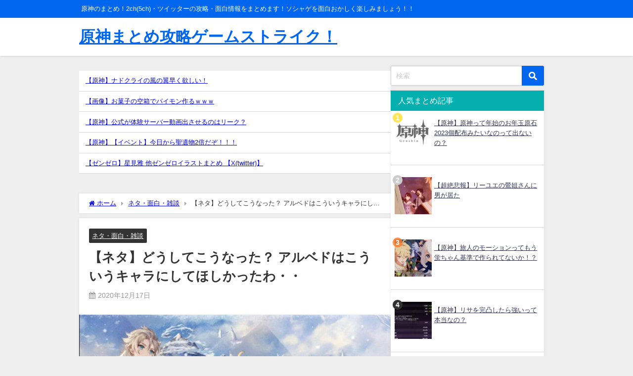

--- FILE ---
content_type: text/html; charset=UTF-8
request_url: https://genshin.gamestlike.com/54946
body_size: 13087
content:
<!DOCTYPE html><html lang="ja"><head><meta charset="utf-8"><meta http-equiv="X-UA-Compatible" content="IE=edge"><meta name="viewport" content="width=device-width, initial-scale=1" /><link media="all" href="https://genshin.gamestlike.com/wp-content/cache/autoptimize/css/autoptimize_3a0232eef561dc7d3da62c92b27e2635.css" rel="stylesheet" /><title>【ネタ】どうしてこうなった？ アルベドはこういうキャラにしてほしかったわ・・</title><meta name="description" content="386 名前 : 匿名さん 投稿日 : 2020/12/17(木) 14:10 アルベドの片腕片足は義手と義足にしてほしかったわ あと身長は小さめで錬金術師をきわめた結果、触れてはいけないこの世の真理"><meta name="thumbnail" content="https://genshin.gamestlike.com/wp-content/uploads/2020/12/20201211_141500_42135b87_000-150x150.jpg" /><!-- Diver OGP --><meta property="og:locale" content="ja_JP" /><meta property="og:title" content="【ネタ】どうしてこうなった？ アルベドはこういうキャラにしてほしかったわ・・" /><meta property="og:description" content="386 名前 : 匿名さん 投稿日 : 2020/12/17(木) 14:10 アルベドの片腕片足は義手と義足にしてほしかったわ あと身長は小さめで錬金術師をきわめた結果、触れてはいけないこの世の真理" /><meta property="og:type" content="article" /><meta property="og:url" content="https://genshin.gamestlike.com/54946" /><meta property="og:image" content="https://genshin.gamestlike.com/wp-content/uploads/2020/12/20201211_141500_42135b87_000.jpg" /><meta property="og:site_name" content="原神まとめ攻略ゲームストライク！" /><meta name="twitter:card" content="summary_large_image" /><meta name="twitter:title" content="【ネタ】どうしてこうなった？ アルベドはこういうキャラにしてほしかったわ・・" /><meta name="twitter:url" content="https://genshin.gamestlike.com/54946" /><meta name="twitter:description" content="386 名前 : 匿名さん 投稿日 : 2020/12/17(木) 14:10 アルベドの片腕片足は義手と義足にしてほしかったわ あと身長は小さめで錬金術師をきわめた結果、触れてはいけないこの世の真理" /><meta name="twitter:image" content="https://genshin.gamestlike.com/wp-content/uploads/2020/12/20201211_141500_42135b87_000.jpg" /> <!-- / Diver OGP --><link rel="canonical" href="https://genshin.gamestlike.com/54946"><link rel="shortcut icon" href=""> <!--[if IE]><link rel="shortcut icon" href=""> <![endif]--><link rel="apple-touch-icon" href="" /><meta name='robots' content='max-image-preview' /><link rel='dns-prefetch' href='//cdnjs.cloudflare.com' /><link rel='dns-prefetch' href='//s.w.org' /><link rel="alternate" type="application/rss+xml" title="原神まとめ攻略ゲームストライク！ &raquo; フィード" href="https://genshin.gamestlike.com/feed" /><link rel="alternate" type="application/rss+xml" title="原神まとめ攻略ゲームストライク！ &raquo; コメントフィード" href="https://genshin.gamestlike.com/comments/feed" /><link rel="alternate" type="application/rss+xml" title="原神まとめ攻略ゲームストライク！ &raquo; 【ネタ】どうしてこうなった？ アルベドはこういうキャラにしてほしかったわ・・ のコメントのフィード" href="https://genshin.gamestlike.com/54946/feed" /> <script src='https://genshin.gamestlike.com/wp-includes/js/jquery/jquery.min.js?ver=3.5.1&#038;theme=6.0.70' id='jquery-core-js'></script> <script type='text/javascript' id='cld-frontend-js-extra'>/* <![CDATA[ */
var cld_js_object = {"admin_ajax_url":"https:\/\/genshin.gamestlike.com\/wp-admin\/admin-ajax.php","admin_ajax_nonce":"fadfd7f907"};
/* ]]> */</script> <script type='application/json' id='wpp-json'>{"sampling_active":1,"sampling_rate":50,"ajax_url":"https:\/\/genshin.gamestlike.com\/wp-json\/wordpress-popular-posts\/v1\/popular-posts","ID":54946,"token":"c6cbab71f1","lang":0,"debug":0}</script> <link rel="https://api.w.org/" href="https://genshin.gamestlike.com/wp-json/" /><link rel="alternate" type="application/json" href="https://genshin.gamestlike.com/wp-json/wp/v2/posts/54946" /><link rel="EditURI" type="application/rsd+xml" title="RSD" href="https://genshin.gamestlike.com/xmlrpc.php?rsd" /><link rel="wlwmanifest" type="application/wlwmanifest+xml" href="https://genshin.gamestlike.com/wp-includes/wlwmanifest.xml" /><meta name="generator" content="WordPress 5.7.14" /><link rel='shortlink' href='https://genshin.gamestlike.com/?p=54946' /><link rel="alternate" type="application/json+oembed" href="https://genshin.gamestlike.com/wp-json/oembed/1.0/embed?url=https%3A%2F%2Fgenshin.gamestlike.com%2F54946" /><link rel="alternate" type="text/xml+oembed" href="https://genshin.gamestlike.com/wp-json/oembed/1.0/embed?url=https%3A%2F%2Fgenshin.gamestlike.com%2F54946&#038;format=xml" /> <script>(function(i,s,o,g,r,a,m){i['GoogleAnalyticsObject']=r;i[r]=i[r]||function(){(i[r].q=i[r].q||[]).push(arguments)},i[r].l=1*new Date();a=s.createElement(o),m=s.getElementsByTagName(o)[0];a.async=1;a.src=g;m.parentNode.insertBefore(a,m)})(window,document,'script','//www.google-analytics.com/analytics.js','ga');ga('create',"UA-189728301-4",'auto');ga('send','pageview');</script> <meta name='referrer' content='origin'> <script async src="https://pagead2.googlesyndication.com/pagead/js/adsbygoogle.js"></script> <script>(adsbygoogle = window.adsbygoogle || []).push({
          google_ad_client: "ca-pub-7847517507537594",
          enable_page_level_ads: true
     });</script><script type="application/ld+json" class="json-ld">[
    {
        "@context": "https://schema.org",
        "@type": "BlogPosting",
        "mainEntityOfPage": {
            "@type": "WebPage",
            "@id": "https://genshin.gamestlike.com/54946"
        },
        "headline": "【ネタ】どうしてこうなった？ アルベドはこういうキャラにしてほしかったわ・・",
        "image": [
            "https://genshin.gamestlike.com/wp-content/uploads/2020/12/20201211_141500_42135b87_000.jpg",
            "https://genshin.gamestlike.com/wp-content/uploads/2020/12/20201211_141500_42135b87_000-300x166.jpg",
            "https://genshin.gamestlike.com/wp-content/uploads/2020/12/20201211_141500_42135b87_000-150x150.jpg"
        ],
        "description": "386 名前 : 匿名さん 投稿日 : 2020/12/17(木) 14:10 アルベドの片腕片足は義手と義足にしてほしかったわ あと身長は小さめで錬金術師をきわめた結果、触れてはいけないこの世の真理",
        "datePublished": "2020-12-17T22:00:57+09:00",
        "dateModified": "2020-12-17T21:58:36+09:00",
        "articleSection": [
            "ネタ・面白・雑談"
        ],
        "author": {
            "@type": "Person",
            "name": "管理人",
            "url": "https://genshin.gamestlike.com/author/admin"
        },
        "publisher": {
            "@context": "http://schema.org",
            "@type": "Organization",
            "name": "原神まとめ攻略ゲームストライク！",
            "description": "原神のまとめ！2ch(5ch)・ツイッターの攻略・面白情報をまとめます！ソシャゲを面白おかしく楽しみましょう！！",
            "logo": null
        }
    }
]</script> <link rel="icon" href="https://genshin.gamestlike.com/wp-content/uploads/2019/10/cropped-icon_genshin-1-32x32.jpg" sizes="32x32" /><link rel="icon" href="https://genshin.gamestlike.com/wp-content/uploads/2019/10/cropped-icon_genshin-1-192x192.jpg" sizes="192x192" /><link rel="apple-touch-icon" href="https://genshin.gamestlike.com/wp-content/uploads/2019/10/cropped-icon_genshin-1-180x180.jpg" /><meta name="msapplication-TileImage" content="https://genshin.gamestlike.com/wp-content/uploads/2019/10/cropped-icon_genshin-1-270x270.jpg" /> <script src="https://www.youtube.com/iframe_api"></script> </head><body data-rsssl=1 itemscope="itemscope" itemtype="http://schema.org/WebPage" class="post-template-default single single-post postid-54946 single-format-standard wp-embed-responsive  l-sidebar-right"><div id="container"> <!-- header --> <!-- lpページでは表示しない --><div id="header" class="clearfix"><header class="header-wrap" role="banner" itemscope="itemscope" itemtype="http://schema.org/WPHeader"><div class="header_small_menu clearfix"><div class="header_small_content"><div id="description">原神のまとめ！2ch(5ch)・ツイッターの攻略・面白情報をまとめます！ソシャゲを面白おかしく楽しみましょう！！</div><nav class="header_small_menu_right" role="navigation" itemscope="itemscope" itemtype="http://scheme.org/SiteNavigationElement"></nav></div></div><div class="header-logo clearfix"> <!-- /Navigation --><div id="logo"> <a href="https://genshin.gamestlike.com/"><div class="logo_title">原神まとめ攻略ゲームストライク！</div> </a></div><nav id="nav" role="navigation" itemscope="itemscope" itemtype="http://scheme.org/SiteNavigationElement"></nav></div></header><nav id="scrollnav" role="navigation" itemscope="itemscope" itemtype="http://scheme.org/SiteNavigationElement"></nav><div id="nav_fixed"><div class="header-logo clearfix"> <!-- Navigation --> <!-- /Navigation --><div class="logo clearfix"> <a href="https://genshin.gamestlike.com/"><div class="logo_title">原神まとめ攻略ゲームストライク！</div> </a></div><nav id="nav" role="navigation" itemscope="itemscope" itemtype="http://scheme.org/SiteNavigationElement"></nav></div></div></div><div class="d_sp"></div><div id="main-wrap"> <!-- main --><div class="l-main-container"><main id="single-main"  style="margin-right:-330px;padding-right:330px;" role="main"><div class="clearfix diver_widget_adarea"><div class="diver_widget_adlabel"></div><div class="diver_ad"><script type="text/javascript" charset="utf-8" src="https://glssp.net/GL_AD/manager/goodlifes_ADManager_p.js?cid=2469&type=1" async></script></div></div><div id="custom_html-3" class="widget_text widget singletop-widget mainwidget widget_custom_html"><div class="textwidget custom-html-widget"><ul class="rss-aggregator"><li class="feed-item"><a target="_blank" rel="nofollow noopener" href='https://genshin.5chmap.com/?id=295886'>【原神】ナドクライの風の翼早く欲しい！</a><div class="wprss-feed-meta"></div></li><li class="feed-item"><a target="_blank" rel="nofollow noopener" href='https://genshin.warotagamer.com/feed/688248429/'>【画像】お菓子の空箱でパイモン作るｗｗｗ</a><div class="wprss-feed-meta"></div></li><li class="feed-item"><a target="_blank" rel="nofollow noopener" href='https://j-antenna.net/genshin/?id=172896345'>【原神】公式が体験サーバー動画出させるのはリーク？</a><div class="wprss-feed-meta"></div></li><li class="feed-item"><a target="_blank" rel="nofollow noopener" href='https://j-antenna.net/genshin/?id=172896340'>【原神】【イベント】今日から聖遺物2倍だぞ！！！</a><div class="wprss-feed-meta"></div></li><li class="feed-item"><a target="_blank" rel="nofollow noopener" href='https://zzz.gamestlike.com/18172'>【ゼンゼロ】星見雅 他ゼンゼロイラストまとめ 【X(twitter)】</a><div class="wprss-feed-meta"></div></li></ul><div class="nav-links"><div class="nav-previous alignleft"></div><div class="nav-next alignright"></div></div></div></div><div id="diver_widget_pcsp-8" class="widget singletop-widget mainwidget widget_diver_widget_pcsp"><div class="textwidget"> <script type="text/javascript">var microadCompass = microadCompass || {};
microadCompass.queue = microadCompass.queue || [];</script> <script type="text/javascript" charset="UTF-8" src="//j.microad.net/js/compass.js" onload="new microadCompass.AdInitializer().initialize();" async></script> <div id="4f24c34b245f008b42275bb4fdafabfb" > <script type="text/javascript">microadCompass.queue.push({
			"spot": "4f24c34b245f008b42275bb4fdafabfb"
		});</script> </div></div></div><div id="breadcrumb"><ul itemscope itemtype="http://schema.org/BreadcrumbList"><li itemprop="itemListElement" itemscope itemtype="http://schema.org/ListItem"><a href="https://genshin.gamestlike.com/" itemprop="item"><span itemprop="name"><i class="fa fa-home" aria-hidden="true"></i> ホーム</span></a><meta itemprop="position" content="1" /></li><li itemprop="itemListElement" itemscope itemtype="http://schema.org/ListItem"><a href="https://genshin.gamestlike.com/category/free" itemprop="item"><span itemprop="name">ネタ・面白・雑談</span></a><meta itemprop="position" content="2" /></li><li itemprop="itemListElement" itemscope itemtype="http://schema.org/ListItem"><span itemprop="name">【ネタ】どうしてこうなった？ アルベドはこういうキャラにしてほしかったわ・・</span><meta itemprop="position" content="3" /></li></ul></div><div id="content_area" class="fadeIn animated"><article id="post-54946" class="post-54946 post type-post status-publish format-standard has-post-thumbnail hentry category-free"><header><div class="post-meta clearfix"><div class="cat-tag"><div class="single-post-category" style="background:"><a href="https://genshin.gamestlike.com/category/free" rel="category tag">ネタ・面白・雑談</a></div></div><h1 class="single-post-title entry-title">【ネタ】どうしてこうなった？ アルベドはこういうキャラにしてほしかったわ・・</h1><div class="post-meta-bottom"> <time class="single-post-date published updated" datetime="2020-12-17"><i class="fa fa-calendar" aria-hidden="true"></i>2020年12月17日</time></div></div><figure class="single_thumbnail lazyload" data-bg="https://genshin.gamestlike.com/wp-content/uploads/2020/12/20201211_141500_42135b87_000.jpg"><img src="https://genshin.gamestlike.com/wp-content/uploads/2020/12/20201211_141500_42135b87_000.jpg" width="929" height="513" alt="【ネタ】どうしてこうなった？ アルベドはこういうキャラにしてほしかったわ・・"></figure></header><section class="single-post-main"><div class="content"> <a href="https://genshin.gamestlike.com/wp-content/uploads/2020/12/20201211_141500_42135b87_000.jpg"><img loading="lazy" src="https://genshin.gamestlike.com/wp-content/uploads/2020/12/20201211_141500_42135b87_000-300x166.jpg" alt="" width="300" height="166" class="alignnone size-medium wp-image-49722" srcset="https://genshin.gamestlike.com/wp-content/uploads/2020/12/20201211_141500_42135b87_000-300x166.jpg 300w, https://genshin.gamestlike.com/wp-content/uploads/2020/12/20201211_141500_42135b87_000-768x424.jpg 768w, https://genshin.gamestlike.com/wp-content/uploads/2020/12/20201211_141500_42135b87_000-160x90.jpg 160w, https://genshin.gamestlike.com/wp-content/uploads/2020/12/20201211_141500_42135b87_000.jpg 929w" sizes="(max-width: 300px) 100vw, 300px" /></a><br> <!-- 20201217215746_P-LGM_75d7d552-4067-11eb-b605-7085c2c8e2c0 --><DIV class="uc_a_a"><DIV class="uc_i_n"><FONT class="uc_n_i"> 386 </FONT>名前 : <FONT class="uc_n_n">匿名さん</FONT> 投稿日 : 2020/12/17(木) 14:10</DIV><DIV class="uc_i_c"> アルベドの片腕片足は義手と義足にしてほしかったわ<br> <br> あと身長は小さめで錬金術師をきわめた結果、触れてはいけないこの世の真理にふれてしまい<br> 真理の向こう側の神々に代償として腕と手をもっていかれたって設定にしてほしかった<br> <br> あと体全てを持って行かれて遺跡ハンターに魂定着させた弟がいるって設定もいいな</DIV></DIV><DIV class="uc_a_z"></DIV><DIV class="uc_a_b"><DIV class="uc_i_n"><FONT class="uc_n_i"> 391 </FONT>名前 : <FONT class="uc_n_n">匿名さん</FONT> 投稿日 : 2020/12/17(木) 14:10</DIV><DIV class="uc_i_d"> >>386<br> 草生える</DIV></DIV><DIV class="uc_a_z"></DIV><DIV class="uc_a_b"><DIV class="uc_i_n"><FONT class="uc_n_i"> 394 </FONT>名前 : <FONT class="uc_n_n">匿名さん</FONT> 投稿日 : 2020/12/17(木) 14:11</DIV><DIV class="uc_i_d"> >>386<br> それは主人公すぎるだろw</DIV></DIV><DIV class="uc_a_z"></DIV><DIV class="uc_a_b"><DIV class="uc_i_n"><FONT class="uc_n_i"> 399 </FONT>名前 : <FONT class="uc_n_n">匿名さん</FONT> 投稿日 : 2020/12/17(木) 14:11</DIV><DIV class="uc_i_d"> >>386<br> 弟超強化されてて草</DIV></DIV><DIV class="uc_a_z"></DIV><DIV class="uc_a_b"><DIV class="uc_i_n"><FONT class="uc_n_i"> 401 </FONT>名前 : <FONT class="uc_n_n">匿名さん</FONT> 投稿日 : 2020/12/17(木) 14:11</DIV><DIV class="uc_i_d"> >>386<br> 弟かわいそすぎて草</DIV></DIV><DIV class="uc_a_z"></DIV><DIV class="uc_a_b"><DIV class="uc_i_n"><FONT class="uc_n_i"> 406 </FONT>名前 : <FONT class="uc_n_n">匿名さん</FONT> 投稿日 : 2020/12/17(木) 14:11</DIV><DIV class="uc_i_b"> >>386<br> 正直既存女キャラと組ませず釘宮声の精霊かなんかと話してれば不快指数全然違った</DIV></DIV><DIV class="uc_a_z"></DIV><DIV class="uc_a_b"><DIV class="uc_i_n"><FONT class="uc_n_i"> 408 </FONT>名前 : <FONT class="uc_n_n">匿名さん</FONT> 投稿日 : 2020/12/17(木) 14:11</DIV><DIV class="uc_i_c"> >>386<br> アル強すぎて草</DIV></DIV><DIV class="uc_a_z"></DIV><DIV class="uc_a_b"><DIV class="uc_i_n"><FONT class="uc_n_i"> 410 </FONT>名前 : <FONT class="uc_n_n">匿名さん</FONT> 投稿日 : 2020/12/17(木) 14:12</DIV><DIV class="uc_i_b"> >>386<br> 弟草</DIV></DIV><DIV class="uc_a_z"></DIV><DIV class="uc_a_b"><DIV class="uc_i_n"><FONT class="uc_n_i"> 418 </FONT>名前 : <FONT class="uc_n_n">匿名さん</FONT> 投稿日 : 2020/12/17(木) 14:12</DIV><DIV class="uc_i_c"> >>386<br> アルベドフォンス君強そう</DIV></DIV><DIV class="uc_a_z"></DIV><DIV class="uc_a_b"><DIV class="uc_i_n"><FONT class="uc_n_i"> 419 </FONT>名前 : <FONT class="uc_n_n">匿名さん</FONT> 投稿日 : 2020/12/17(木) 14:12</DIV><DIV class="uc_i_b"> >>386<br> 弟の声優は勿論釘宮やな</DIV></DIV><DIV class="uc_a_z"></DIV><DIV class="uc_a_b"><DIV class="uc_i_n"><FONT class="uc_n_i"> 421 </FONT>名前 : <FONT class="uc_n_n">匿名さん</FONT> 投稿日 : 2020/12/17(木) 14:12</DIV><DIV class="uc_i_d"> >>386<br> この兄弟なら引いてた</DIV></DIV><DIV class="uc_a_z"></DIV><DIV class="uc_a_b"><DIV class="uc_i_n"><FONT class="uc_n_i"> 426 </FONT>名前 : <FONT class="uc_n_n">匿名さん</FONT> 投稿日 : 2020/12/17(木) 14:13</DIV><DIV class="uc_i_b"> >>386<br> きーみのてっでー</DIV></DIV><DIV class="uc_a_z"></DIV><DIV class="uc_a_b"><DIV class="uc_i_n"><FONT class="uc_n_i"> 436 </FONT>名前 : <FONT class="uc_n_n">匿名さん</FONT> 投稿日 : 2020/12/17(木) 14:13</DIV><DIV class="uc_i_d"> >>386<br> 弟の名前はエドって名前どうかな？</DIV></DIV><DIV class="uc_a_z"></DIV><DIV class="uc_a_b"><DIV class="uc_i_n"><FONT class="uc_n_i"> 457 </FONT>名前 : <FONT class="uc_n_n">匿名さん</FONT> 投稿日 : 2020/12/17(木) 14:14</DIV><DIV class="uc_i_b"> >>386<br> モナの両親殺した敵と一時的に手を組んだりするんやろなあ</DIV></DIV><DIV class="uc_a_z"></DIV><DIV class="uc_a_b"><DIV class="uc_i_n"><FONT class="uc_n_i"> 456 </FONT>名前 : <FONT class="uc_n_n">匿名さん</FONT> 投稿日 : 2020/12/17(木) 14:14</DIV><DIV class="uc_i_d"> >>386<br> 元素爆発で弟召喚してぐるぐる回ってくれたら完璧に人権だな</DIV></DIV><DIV class="uc_a_z"></DIV> <br><hr> <br> 引用元 : <a href="https://krsw.5ch.net/test/read.cgi/gamesm/1608179873" target="_blank">https://krsw.5ch.net/test/read.cgi/gamesm/1608179873</a><br> <img loading="lazy" src="https://genshin.gamestlike.com/wp-content/uploads/2019/10/icon_genshin.jpg" alt="" width="0" height="0" /></div><div class="bottom_ad clearfix"><div class="clearfix diver_widget_adarea"><div class="diver_widget_adlabel"></div><div class="col2"><div class="diver_ad"> <!-- FL_記事_BTM --> <ins class="adsbygoogle"
 style="display:block"
 data-ad-client="ca-pub-7847517507537594"
 data-ad-slot="9732089982"
 data-ad-format="auto"
 data-full-width-responsive="true"></ins> <script>(adsbygoogle = window.adsbygoogle || []).push({});</script> </div></div><div class="col2"><div class="diver_ad"> <!-- FL_記事_BTM --> <ins class="adsbygoogle"
 style="display:block"
 data-ad-client="ca-pub-7847517507537594"
 data-ad-slot="9732089982"
 data-ad-format="auto"
 data-full-width-responsive="true"></ins> <script>(adsbygoogle = window.adsbygoogle || []).push({});</script> </div></div></div><div id="custom_html-4" class="widget_text widget widget_custom_html"><div class="textwidget custom-html-widget"><ul class="rss-aggregator"><li class="feed-item"><a target="_blank" rel="nofollow noopener" href='https://genshin.5chmap.com/?id=295886'>【原神】ナドクライの風の翼早く欲しい！</a><div class="wprss-feed-meta"></div></li><li class="feed-item"><a target="_blank" rel="nofollow noopener" href='https://genshin.warotagamer.com/feed/688248429/'>【画像】お菓子の空箱でパイモン作るｗｗｗ</a><div class="wprss-feed-meta"></div></li><li class="feed-item"><a target="_blank" rel="nofollow noopener" href='https://houkaistarrail.gamestlike.com/70756'>【崩スタ】ヤケクソに強い完成したキャスパ</a><div class="wprss-feed-meta"></div></li><li class="feed-item"><a target="_blank" rel="nofollow noopener" href='https://j-antenna.net/genshin/?id=172896345'>【原神】公式が体験サーバー動画出させるのはリーク？</a><div class="wprss-feed-meta"></div></li><li class="feed-item"><a target="_blank" rel="nofollow noopener" href='https://j-antenna.net/genshin/?id=172896340'>【原神】【イベント】今日から聖遺物2倍だぞ！！！</a><div class="wprss-feed-meta"></div></li><li class="feed-item"><a target="_blank" rel="nofollow noopener" href='https://zzz.gamestlike.com/18172'>【ゼンゼロ】星見雅 他ゼンゼロイラストまとめ 【X(twitter)】</a><div class="wprss-feed-meta"></div></li></ul><div class="nav-links"><div class="nav-previous alignleft"></div><div class="nav-next alignright"></div></div></div></div><div class="clearfix diver_widget_adarea"><div class="diver_widget_adlabel"></div><div class="col2"><div class="diver_ad"> <!-- FL_記事_BTMS --> <ins class="adsbygoogle"
 style="display:block"
 data-ad-client="ca-pub-7847517507537594"
 data-ad-slot="8924296387"
 data-ad-format="auto"
 data-full-width-responsive="true"></ins> <script>(adsbygoogle = window.adsbygoogle || []).push({});</script> </div></div><div class="col2"><div class="diver_ad"> <!-- FL_記事_BTMS --> <ins class="adsbygoogle"
 style="display:block"
 data-ad-client="ca-pub-7847517507537594"
 data-ad-slot="8924296387"
 data-ad-format="auto"
 data-full-width-responsive="true"></ins> <script>(adsbygoogle = window.adsbygoogle || []).push({});</script> </div></div></div></div><div class="share-button sns big" > <a class='facebook' href='http://www.facebook.com/share.php?u=https%3A%2F%2Fgenshin.gamestlike.com%2F54946&title=【ネタ】どうしてこうなった？ アルベドはこういうキャラにしてほしかったわ・・ &#8211; 原神まとめ攻略ゲームストライク！'><i class="fa fa-facebook"></i><span class='sns_name'>Facebook</span></a><a class='twitter' href='https://twitter.com/intent/post?url=https%3A%2F%2Fgenshin.gamestlike.com%2F54946&text=【ネタ】どうしてこうなった？ アルベドはこういうキャラにしてほしかったわ・・ &#8211; 原神まとめ攻略ゲームストライク！&tw_p=tweetbutton'><svg width="1200" height="1227" viewBox="0 0 1200 1227" fill="currentColor" xmlns="http://www.w3.org/2000/svg"> <path d="M714.163 519.284L1160.89 0H1055.03L667.137 450.887L357.328 0H0L468.492 681.821L0 1226.37H105.866L515.491 750.218L842.672 1226.37H1200L714.137 519.284H714.163ZM569.165 687.828L521.697 619.934L144.011 79.6944H306.615L611.412 515.685L658.88 583.579L1055.08 1150.3H892.476L569.165 687.854V687.828Z"/> </svg><span class='sns_name'>post</span></a><a class='hatebu' href='https://b.hatena.ne.jp/add?mode=confirm&url=https%3A%2F%2Fgenshin.gamestlike.com%2F54946&title=【ネタ】どうしてこうなった？ アルベドはこういうキャラにしてほしかったわ・・ &#8211; 原神まとめ攻略ゲームストライク！'><span class='sns_name'>はてブ</span></a><a class='line' href='https://line.me/R/msg/text/?【ネタ】どうしてこうなった？ アルベドはこういうキャラにしてほしかったわ・・ &#8211; 原神まとめ攻略ゲームストライク！%0Ahttps%3A%2F%2Fgenshin.gamestlike.com%2F54946'><span class="text">LINE</span></a><a class='pocket' href='https://getpocket.com/edit?url=https%3A%2F%2Fgenshin.gamestlike.com%2F54946&title=【ネタ】どうしてこうなった？ アルベドはこういうキャラにしてほしかったわ・・ &#8211; 原神まとめ攻略ゲームストライク！'><i class="fa fa-get-pocket" aria-hidden="true"></i><span class='sns_name'>Pocket</span></a><a class='feedly' href='https://feedly.com/i/subscription/feed%2Fhttps%3A%2F%2Fgenshin.gamestlike.com%2F54946%2Ffeed'><i class="fa fa-rss" aria-hidden="true"></i><span class='sns_name'>Feedly</span></a></div></section><footer class="article_footer"> <!-- コメント --> <!-- comment area --><div id="comment-area"><div id="respond" class="comment-respond"><div class="respondform_title">コメントを残す <small><a rel="nofollow" id="cancel-comment-reply-link" href="/54946#respond" style="display:none;">コメントをキャンセル</a></small></div><form action="https://genshin.gamestlike.com/wp-comments-post.php" method="post" id="commentform" class="comment-form" novalidate><p class="comment-form-comment"><label for="comment">コメント</label><textarea id="comment" name="comment" cols="45" rows="8" maxlength="65525" required="required"></textarea></p><p class="comment-form-author"><label for="author">名前</label> <input id="author" name="author" type="text" value="名無しさん" size="30" maxlength="245" /></p><p class="comment-form-email"><label for="email">メール</label> <input id="email" name="email" type="email" value="" size="30" maxlength="100" /></p><p class="comment-form-url"><label for="url">サイト</label> <input id="url" name="url" type="url" value="" size="30" maxlength="200" /></p><p class="form-submit"><input name="submit" type="submit" id="submit" class="submit" value="送信" /> <input type='hidden' name='comment_post_ID' value='54946' id='comment_post_ID' /> <input type='hidden' name='comment_parent' id='comment_parent' value='0' /></p><p class="tsa_param_field_tsa_" style="display:none;">email confirm<span class="required">*</span><input type="text" name="tsa_email_param_field___" id="tsa_email_param_field___" size="30" value="" /></p><p class="tsa_param_field_tsa_2" style="display:none;">post date<span class="required">*</span><input type="text" name="tsa_param_field_tsa_3" id="tsa_param_field_tsa_3" size="30" value="2026-01-25 23:38:27" /></p><p id="throwsSpamAway">日本語が含まれない投稿は無視されますのでご注意ください。（スパム対策）</p></form></div><!-- #respond --></div> <!-- /comment area --> <!-- 関連キーワード --> <!-- 関連記事 --><div class="clearfix diver_widget_adarea"><div class="diver_widget_adlabel"></div><div class="diver_ad"> <!-- FL_記事_BTMT --> <ins class="adsbygoogle"
 style="display:block"
 data-ad-client="ca-pub-7847517507537594"
 data-ad-slot="6020583832"
 data-ad-format="auto"
 data-full-width-responsive="true"></ins> <script>(adsbygoogle = window.adsbygoogle || []).push({});</script> </div></div><div id="diver_widget_newpost-1" class="widget single-related-area widget_diver_widget_newpost"><div class="single_title">新着まとめ記事</div><ul><li class="widget_post_list clearfix"> <a class="clearfix" href="https://genshin.gamestlike.com/411031" title="【原神】フリーナ 他原神イラストまとめ 【X(twitter)】"><div class="post_list_thumb" style="width: 150px;height:100px;"> <img src="https://genshin.gamestlike.com/wp-content/uploads/2024/09/20240902_2200_b7833422000-213x300.jpg" width="213" height="300" alt="【原神】フリーナ 他原神イラストまとめ 【X(twitter)】"><div class="post_list_cat" style="">トレンド・話題</div></div><div class="meta" style="margin-left:-160px;padding-left:160px;"><div class="post_list_title">【原神】フリーナ 他原神イラストまとめ 【X(twitter)】</div><div class="post_list_tag"></div><div class="post_list_date">2024.09.02</div></div> </a></li><li class="widget_post_list clearfix"> <a class="clearfix" href="https://genshin.gamestlike.com/410647" title="【原神】シロネンは噂通りだとすぎるとあまりに旨すぎる"><div class="post_list_thumb" style="width: 150px;height:100px;"> <img src="https://genshin.gamestlike.com/wp-content/uploads/2024/08/20240901_2000_3d1397f8000-119x300.jpg" width="119" height="300" alt="【原神】シロネンは噂通りだとすぎるとあまりに旨すぎる"><div class="post_list_cat" style="">攻略まとめ</div></div><div class="meta" style="margin-left:-160px;padding-left:160px;"><div class="post_list_title">【原神】シロネンは噂通りだとすぎるとあまりに旨すぎる</div><div class="post_list_tag"></div><div class="post_list_date">2024.09.01</div></div> </a></li><li class="widget_post_list clearfix"> <a class="clearfix" href="https://genshin.gamestlike.com/409857" title="【原神】育成キャラに迷ったらとりあえず育てておけば間違いないこの3人"><div class="post_list_thumb" style="width: 150px;height:100px;"> <img src="https://genshin.gamestlike.com/wp-content/uploads/2024/08/20240827_2200_e7f85319000-197x300.jpg" width="197" height="300" alt="【原神】育成キャラに迷ったらとりあえず育てておけば間違いないこの3人"><div class="post_list_cat" style="">ネタ・面白・雑談</div></div><div class="meta" style="margin-left:-160px;padding-left:160px;"><div class="post_list_title">【原神】育成キャラに迷ったらとりあえず育てておけば間違いないこの3人</div><div class="post_list_tag"></div><div class="post_list_date">2024.09.01</div></div> </a></li><li class="widget_post_list clearfix"> <a class="clearfix" href="https://genshin.gamestlike.com/410619" title="【原神】モナ 他原神イラストまとめ 【X(twitter)】"><div class="post_list_thumb" style="width: 150px;height:100px;"> <img src="https://genshin.gamestlike.com/wp-content/uploads/2024/08/20240831_1835_6dd47eb5000-229x300.jpg" width="229" height="300" alt="【原神】モナ 他原神イラストまとめ 【X(twitter)】"><div class="post_list_cat" style="">トレンド・話題</div></div><div class="meta" style="margin-left:-160px;padding-left:160px;"><div class="post_list_title">【原神】モナ 他原神イラストまとめ 【X(twitter)】</div><div class="post_list_tag"></div><div class="post_list_date">2024.09.01</div></div> </a></li><li class="widget_post_list clearfix"> <a class="clearfix" href="https://genshin.gamestlike.com/410649" title="【原神】マーヴィカさんは大剣だからメインアタッカーになるのかな？"><div class="post_list_thumb" style="width: 150px;height:100px;"> <img src="https://genshin.gamestlike.com/wp-content/uploads/2024/08/20240831_2000_40de0573000-300x169.jpg" width="300" height="169" alt="【原神】マーヴィカさんは大剣だからメインアタッカーになるのかな？"><div class="post_list_cat" style="">攻略まとめ</div></div><div class="meta" style="margin-left:-160px;padding-left:160px;"><div class="post_list_title">【原神】マーヴィカさんは大剣だからメインアタッカーになるのかな？</div><div class="post_list_tag"></div><div class="post_list_date">2024.08.31</div></div> </a></li></ul></div><div id="wpp-2" class="widget single-related-area popular-posts"><div class="single_title">人気まとめ記事（Week）</div><!-- cached --> <!-- WordPress Popular Posts --><ul class="wpp-list wpp-list-with-thumbnails"><li> <a href="https://genshin.gamestlike.com/370432" target="_self"><img src="https://genshin.gamestlike.com/wp-content/uploads/wordpress-popular-posts/370432-featured-150x100.jpg" width="150" height="100" alt="" class="wpp-thumbnail wpp_featured wpp_cached_thumb" loading="lazy" /></a> <a href="https://genshin.gamestlike.com/370432" class="wpp-post-title" target="_self">【原神】マルチに出て来てくれたら一番有難いキャラと言えば誰だろう？</a></li><li> <a href="https://genshin.gamestlike.com/370243" target="_self"><img src="https://genshin.gamestlike.com/wp-content/uploads/wordpress-popular-posts/370243-featured-150x100.jpg" width="150" height="100" alt="" class="wpp-thumbnail wpp_featured wpp_cached_thumb" loading="lazy" /></a> <a href="https://genshin.gamestlike.com/370243" class="wpp-post-title" target="_self">【原神】世界加入申請が来るんだけど、許可するメリットある？</a></li><li> <a href="https://genshin.gamestlike.com/351024" target="_self"><img src="https://genshin.gamestlike.com/wp-content/uploads/wordpress-popular-posts/351024-featured-150x100.jpg" width="150" height="100" alt="" class="wpp-thumbnail wpp_featured wpp_cached_thumb" loading="lazy" /></a> <a href="https://genshin.gamestlike.com/351024" class="wpp-post-title" target="_self">【原神】Ver.4.2海外完凸Tier表はこうなる！？</a></li><li> <a href="https://genshin.gamestlike.com/370388" target="_self"><img src="https://genshin.gamestlike.com/wp-content/uploads/wordpress-popular-posts/370388-featured-150x100.jpg" width="150" height="100" alt="" class="wpp-thumbnail wpp_featured wpp_cached_thumb" loading="lazy" /></a> <a href="https://genshin.gamestlike.com/370388" class="wpp-post-title" target="_self">【原神】ジェイドさんプレイアブル化期待してもいいか！？</a></li><li> <a href="https://genshin.gamestlike.com/256978" target="_self"><img src="https://genshin.gamestlike.com/wp-content/uploads/wordpress-popular-posts/256978-featured-150x100.jpg" width="150" height="100" alt="" class="wpp-thumbnail wpp_featured wpp_cached_thumb" loading="lazy" /></a> <a href="https://genshin.gamestlike.com/256978" class="wpp-post-title" target="_self">【原神】ナヒーダさんのモチーフ武器って必須級の性能になりそうなの？</a></li><li> <a href="https://genshin.gamestlike.com/370952" target="_self"><img src="https://genshin.gamestlike.com/wp-content/uploads/wordpress-popular-posts/370952-featured-150x100.jpg" width="150" height="100" alt="" class="wpp-thumbnail wpp_featured wpp_cached_thumb" loading="lazy" /></a> <a href="https://genshin.gamestlike.com/370952" class="wpp-post-title" target="_self">【原神】魈さんの螺旋使用率めちゃくちゃ上がってない！？</a></li><li> <a href="https://genshin.gamestlike.com/354907" target="_self"><img src="https://genshin.gamestlike.com/wp-content/uploads/wordpress-popular-posts/354907-featured-150x100.jpg" width="150" height="100" alt="" class="wpp-thumbnail wpp_featured wpp_cached_thumb" loading="lazy" /></a> <a href="https://genshin.gamestlike.com/354907" class="wpp-post-title" target="_self">【原神】ヌヴィレット欲しすぎるんだけど、復刻ガチャはいつ頃になるだろう？</a></li><li> <a href="https://genshin.gamestlike.com/370661" target="_self"><img src="https://genshin.gamestlike.com/wp-content/uploads/wordpress-popular-posts/370661-featured-150x100.jpg" width="150" height="100" alt="" class="wpp-thumbnail wpp_featured wpp_cached_thumb" loading="lazy" /></a> <a href="https://genshin.gamestlike.com/370661" class="wpp-post-title" target="_self">【原神】ファデュイってなんで一般冒険者である旅人を襲ってくるの！？</a></li><li> <a href="https://genshin.gamestlike.com/371061" target="_self"><img src="https://genshin.gamestlike.com/wp-content/uploads/wordpress-popular-posts/371061-featured-150x100.jpg" width="150" height="100" alt="" class="wpp-thumbnail wpp_featured wpp_cached_thumb" loading="lazy" /></a> <a href="https://genshin.gamestlike.com/371061" class="wpp-post-title" target="_self">【原神】このゲームのデートイベントって全員恋愛ムードになるの？</a></li><li> <a href="https://genshin.gamestlike.com/243671" target="_self"><img src="https://genshin.gamestlike.com/wp-content/uploads/wordpress-popular-posts/243671-featured-150x100.jpg" width="150" height="100" alt="" class="wpp-thumbnail wpp_featured wpp_cached_thumb" loading="lazy" /></a> <a href="https://genshin.gamestlike.com/243671" class="wpp-post-title" target="_self">【ネタ】原神が誇るかわいすぎるロリキャラ一覧を置いておくぞ！</a></li></ul></div><div id="custom_html-6" class="widget_text widget single-related-area widget_custom_html"><div class="textwidget custom-html-widget"><ul class="rss-aggregator"><li class="feed-item"><a target="_blank" rel="nofollow noopener" href='https://genshin.warotagamer.com/feed/688248429/'>【画像】お菓子の空箱でパイモン作るｗｗｗ</a><div class="wprss-feed-meta"></div></li><li class="feed-item"><a target="_blank" rel="nofollow noopener" href='https://j-antenna.net/genshin/?id=172896345'>【原神】公式が体験サーバー動画出させるのはリーク？</a><div class="wprss-feed-meta"></div></li><li class="feed-item"><a target="_blank" rel="nofollow noopener" href='https://j-antenna.net/genshin/?id=172896340'>【原神】【イベント】今日から聖遺物2倍だぞ！！！</a><div class="wprss-feed-meta"></div></li></ul><div class="nav-links"><div class="nav-previous alignleft"></div><div class="nav-next alignright"></div></div></div></div></footer></article></div> <!-- CTA --> <!-- navigation --><ul class='navigation-post '><li class='navigation-post__item previous_post container-has-bg'><a class='navigation-post__link' href='https://genshin.gamestlike.com/54710'><div class="navigation-post__thumb"><img src="https://genshin.gamestlike.com/wp-content/uploads/2019/10/icon_genshin-300x300.jpg" width="300" height="300" alt="【原神】螺旋12層を無課金・ウェンティなしでクリア者現る &larr; 原神上手真君かよ！？"></div><div class='navigation-post__title'>【原神】螺旋12層を無課金・ウェンティなしでクリア者現る &larr; 原神上手真君かよ！？</div></a></li><li class='navigation-post__item next_post container-has-bg'><a class='navigation-post__link' href='https://genshin.gamestlike.com/54986'><div class='navigation-post__title'>【原神】聖遺物厳選の為に3週間かけて火魔女400周した結果ｗｗｗｗｗ ← ヤバすぎワロタ・・</div><div class="navigation-post__thumb"><img src="https://genshin.gamestlike.com/wp-content/uploads/2020/12/20201218_000055_3b0d29be_000-300x60.jpg" width="300" height="60" alt="【原神】聖遺物厳選の為に3週間かけて火魔女400周した結果ｗｗｗｗｗ ← ヤバすぎワロタ・・"></div></a></li></ul><div class="post-sub"> <!-- bigshare --> <!-- rabdom_posts(bottom) --><div class="single_title">おすすめのまとめ記事</div><section class="recommend-post"><article role="article" class="single-recommend clearfix hvr-fade-post" style="width:100%;float:none;"> <a class="clearfix" href="https://genshin.gamestlike.com/184024" title="【原神】海灯祭って不評だけど、そんなに酷かったの？" rel="bookmark"><figure class="recommend-thumb post-box-thumbnail__wrap"> <img src="https://genshin.gamestlike.com/wp-content/uploads/2021/11/20211120_1200_eb007ec6000-150x150.jpg" width="150" height="150" alt="【原神】海灯祭って不評だけど、そんなに酷かったの？"><div class="recommend-cat" style="background:">ネタ・面白・雑談</div></figure><section class="recommend-meta"><div class="recommend-title"> 【原神】海灯祭って不評だけど、そんなに酷かったの？</div><div class="recommend-desc">139 : 匿名さん 投稿日 : 2021/11/18(木) 22:15 次世代オープンワールドRPG 原神 142 : 匿名さん 投稿日 ...</div></section> </a></article><article role="article" class="single-recommend clearfix hvr-fade-post" style="width:100%;float:none;"> <a class="clearfix" href="https://genshin.gamestlike.com/182546" title="【ネタ】女の子キャラ縛り・・これが原神のあるべき姿だろ！？" rel="bookmark"><figure class="recommend-thumb post-box-thumbnail__wrap"> <img src="https://genshin.gamestlike.com/wp-content/uploads/2021/11/20211113_2200_898f5c1d000-150x150.jpg" width="150" height="150" alt="【ネタ】女の子キャラ縛り・・これが原神のあるべき姿だろ！？"><div class="recommend-cat" style="background:">トレンド・話題</div></figure><section class="recommend-meta"><div class="recommend-title"> 【ネタ】女の子キャラ縛り・・これが原神のあるべき姿だろ！？</div><div class="recommend-desc">228 : 匿名さん 投稿日 : 2021/11/13(土) 00:37 オスは&quot;要らない&quot; 243 : 匿名さん 投稿日 : 2021/1...</div></section> </a></article><article role="article" class="single-recommend clearfix hvr-fade-post" style="width:100%;float:none;"> <a class="clearfix" href="https://genshin.gamestlike.com/349737" title="【原神】原神ってPS5版とパソコン版どっちがおすすめ？" rel="bookmark"><figure class="recommend-thumb post-box-thumbnail__wrap"> <img src="https://genshin.gamestlike.com/wp-content/uploads/2019/10/icon_genshin-150x150.jpg" width="150" height="150" alt="【原神】原神ってPS5版とパソコン版どっちがおすすめ？"><div class="recommend-cat" style="background:">攻略まとめ</div></figure><section class="recommend-meta"><div class="recommend-title"> 【原神】原神ってPS5版とパソコン版どっちがおすすめ？</div><div class="recommend-desc">71 : 匿名さん 投稿日 : 2023/11/10(金) 09:46　ID:QLAIR080A すげー初歩的な質問で申し訳ないんですが原神...</div></section> </a></article><article role="article" class="single-recommend clearfix hvr-fade-post" style="width:100%;float:none;"> <a class="clearfix" href="https://genshin.gamestlike.com/277097" title="【原神】原神がクリスマスイベントをやらないのは一体何故なのか？" rel="bookmark"><figure class="recommend-thumb post-box-thumbnail__wrap"> <img src="https://genshin.gamestlike.com/wp-content/uploads/2022/12/20221226_2300_c7790805000-150x150.jpg" width="150" height="150" alt="【原神】原神がクリスマスイベントをやらないのは一体何故なのか？"><div class="recommend-cat" style="background:">ネタ・面白・雑談</div></figure><section class="recommend-meta"><div class="recommend-title"> 【原神】原神がクリスマスイベントをやらないのは一体何故なのか？</div><div class="recommend-desc">388 : 匿名さん 投稿日 : 2022/12/25(日) 08:42 てか原神クリスマスノータッチなのなんで？🥺 モンド装飾するくらいし...</div></section> </a></article><article role="article" class="single-recommend clearfix hvr-fade-post" style="width:100%;float:none;"> <a class="clearfix" href="https://genshin.gamestlike.com/342824" title="【原神】Ver.4.2後半ガチャの星4/星5キャラはリークだとこうなる！？" rel="bookmark"><figure class="recommend-thumb post-box-thumbnail__wrap"> <img src="https://genshin.gamestlike.com/wp-content/uploads/2023/10/20231011_1930_ab1785a1000-150x150.jpg" width="150" height="150" alt="【原神】Ver.4.2後半ガチャの星4/星5キャラはリークだとこうなる！？"><div class="recommend-cat" style="background:">攻略まとめ</div></figure><section class="recommend-meta"><div class="recommend-title"> 【原神】Ver.4.2後半ガチャの星4/星5キャラはリークだとこうなる！？</div><div class="recommend-desc">ツイッターより ver4.2 後半ガチャリーク ☆5:神里綾人+セノ ☆4:綺良々+久岐忍+香菱 via Full Stop Chan,hx...</div></section> </a></article><article role="article" class="single-recommend clearfix hvr-fade-post" style="width:100%;float:none;"> <a class="clearfix" href="https://genshin.gamestlike.com/197383" title="【原神】淵下宮のストーリーって一体どういう事になっているのです？" rel="bookmark"><figure class="recommend-thumb post-box-thumbnail__wrap"> <img src="https://genshin.gamestlike.com/wp-content/uploads/2019/10/icon_genshin-150x150.jpg" width="150" height="150" alt="【原神】淵下宮のストーリーって一体どういう事になっているのです？"><div class="recommend-cat" style="background:">ネタ・面白・雑談</div></figure><section class="recommend-meta"><div class="recommend-title"> 【原神】淵下宮のストーリーって一体どういう事になっているのです？</div><div class="recommend-desc">659 : 匿名さん 投稿日 : 2022/01/13(木) 01:41 紀行のオープニングムービー真珠の詩って多分淵下宮のことだよね蛇像と...</div></section> </a></article><article role="article" class="single-recommend clearfix hvr-fade-post" style="width:100%;float:none;"> <a class="clearfix" href="https://genshin.gamestlike.com/135934" title="【原神】宵宮は一体どんな役割のキャラクターになりそうなのです？" rel="bookmark"><figure class="recommend-thumb post-box-thumbnail__wrap"> <img src="https://genshin.gamestlike.com/wp-content/uploads/2021/06/20210607_1915_1225382f000-150x150.jpg" width="150" height="150" alt="【原神】宵宮は一体どんな役割のキャラクターになりそうなのです？"><div class="recommend-cat" style="background:">攻略まとめ</div></figure><section class="recommend-meta"><div class="recommend-title"> 【原神】宵宮は一体どんな役割のキャラクターになりそうなのです？</div><div class="recommend-desc">738 : 匿名さん 投稿日 : 2021/06/10(木) 21:21 宵宮の通常が5段で750%くらいで 平均150%くらいで スキルで...</div></section> </a></article><article role="article" class="single-recommend clearfix hvr-fade-post" style="width:100%;float:none;"> <a class="clearfix" href="https://genshin.gamestlike.com/282495" title="【原神】ヨォーヨさんのチュートリアル動画が公開されたぞ！" rel="bookmark"><figure class="recommend-thumb post-box-thumbnail__wrap"> <img src="https://genshin.gamestlike.com/wp-content/uploads/2019/10/icon_genshin-150x150.jpg" width="150" height="150" alt="【原神】ヨォーヨさんのチュートリアル動画が公開されたぞ！"><div class="recommend-cat" style="background:">トレンド・話題</div></figure><section class="recommend-meta"><div class="recommend-title"> 【原神】ヨォーヨさんのチュートリアル動画が公開されたぞ！</div><div class="recommend-desc">ツイッターより 【チュートリアル動画】 ヨォーヨ「雲にまで漂い昇る木犀の香り」 ヨォーヨが仙人をよく見かけると言うのを聞いたとき、皆はそれを...</div></section> </a></article><article role="article" class="single-recommend clearfix hvr-fade-post" style="width:100%;float:none;"> <a class="clearfix" href="https://genshin.gamestlike.com/313428" title="【原神】2023年6月のカレンダー壁紙が配布されたぞ！" rel="bookmark"><figure class="recommend-thumb post-box-thumbnail__wrap"> <img src="https://genshin.gamestlike.com/wp-content/uploads/2023/06/20230601_2220_d2da73e6000-150x150.jpg" width="150" height="150" alt="【原神】2023年6月のカレンダー壁紙が配布されたぞ！"><div class="recommend-cat" style="background:">トレンド・話題</div></figure><section class="recommend-meta"><div class="recommend-title"> 【原神】2023年6月のカレンダー壁紙が配布されたぞ！</div><div class="recommend-desc">ツイッターより 【カレンダー配布】 旅人さんに日頃の感謝を込めて、2023年6月のカレンダーを配布します！ ぜひスマホ壁紙としてお使いくださ...</div></section> </a></article><article role="article" class="single-recommend clearfix hvr-fade-post" style="width:100%;float:none;"> <a class="clearfix" href="https://genshin.gamestlike.com/327352" title="【原神】ミイラちゃんって星4キャラ実装なのか！？" rel="bookmark"><figure class="recommend-thumb post-box-thumbnail__wrap"> <img src="https://genshin.gamestlike.com/wp-content/uploads/2019/10/icon_genshin-150x150.jpg" width="150" height="150" alt="【原神】ミイラちゃんって星4キャラ実装なのか！？"><div class="recommend-cat" style="background:">ネタ・面白・雑談</div></figure><section class="recommend-meta"><div class="recommend-title"> 【原神】ミイラちゃんって星4キャラ実装なのか！？</div><div class="recommend-desc">863 : 匿名さん 投稿日 : 2023/08/01(火) 09:10 おもらし失礼します https://i.imgur.com/ueI...</div></section> </a></article></section></div></main> <!-- /main --> <!-- sidebar --><div id="sidebar" role="complementary"><div class="sidebar_content"><div id="search-1" class="widget widget_search"><form method="get" class="searchform" action="https://genshin.gamestlike.com/" role="search"> <input type="text" placeholder="検索" name="s" class="s"> <input type="submit" class="searchsubmit" value=""></form></div><div id="wpp-1" class="widget popular-posts"><div class="widgettitle">人気まとめ記事</div><!-- cached --> <!-- WordPress Popular Posts --><ul class="wpp-list wpp-list-with-thumbnails"><li> <a href="https://genshin.gamestlike.com/278627" target="_self"><img src="https://genshin.gamestlike.com/wp-content/uploads/wordpress-popular-posts/278627-featured-75x75.jpg" width="75" height="75" alt="" class="wpp-thumbnail wpp_featured wpp_cached_thumb" loading="lazy" /></a> <a href="https://genshin.gamestlike.com/278627" class="wpp-post-title" target="_self">【原神】原神って年始のお年玉原石2023個配布みたいなのって出ないの？</a></li><li> <a href="https://genshin.gamestlike.com/84163" target="_self"><img src="https://genshin.gamestlike.com/wp-content/uploads/wordpress-popular-posts/84163-featured-75x75.jpg" width="75" height="75" alt="" class="wpp-thumbnail wpp_featured wpp_cached_thumb" loading="lazy" /></a> <a href="https://genshin.gamestlike.com/84163" class="wpp-post-title" target="_self">【超絶悲報】リーユエの鶯姐さんに男が居た</a></li><li> <a href="https://genshin.gamestlike.com/321885" target="_self"><img src="https://genshin.gamestlike.com/wp-content/uploads/wordpress-popular-posts/321885-featured-75x75.jpg" width="75" height="75" alt="" class="wpp-thumbnail wpp_featured wpp_cached_thumb" loading="lazy" /></a> <a href="https://genshin.gamestlike.com/321885" class="wpp-post-title" target="_self">【原神】旅人のモーションってもう蛍ちゃん基準で作られてないか！？</a></li><li> <a href="https://genshin.gamestlike.com/84229" target="_self"><img src="https://genshin.gamestlike.com/wp-content/uploads/wordpress-popular-posts/84229-featured-75x75.jpg" width="75" height="75" alt="" class="wpp-thumbnail wpp_featured wpp_cached_thumb" loading="lazy" /></a> <a href="https://genshin.gamestlike.com/84229" class="wpp-post-title" target="_self">【原神】リサを完凸したら強いって本当なの？</a></li><li> <a href="https://genshin.gamestlike.com/339846" target="_self"><img src="https://genshin.gamestlike.com/wp-content/uploads/wordpress-popular-posts/339846-featured-75x75.jpg" width="75" height="75" alt="" class="wpp-thumbnail wpp_featured wpp_cached_thumb" loading="lazy" /></a> <a href="https://genshin.gamestlike.com/339846" class="wpp-post-title" target="_self">【原神】原神で使ってて楽しいキャラクターと言えば誰！？</a></li><li> <a href="https://genshin.gamestlike.com/197053" target="_self"><img src="https://genshin.gamestlike.com/wp-content/uploads/wordpress-popular-posts/197053-featured-75x75.jpg" width="75" height="75" alt="" class="wpp-thumbnail wpp_featured wpp_cached_thumb" loading="lazy" /></a> <a href="https://genshin.gamestlike.com/197053" class="wpp-post-title" target="_self">【原神】甘雨神里のモルガナに無凸申鶴入れるどれぐらい強くなる？</a></li><li> <a href="https://genshin.gamestlike.com/235618" target="_self"><img src="https://genshin.gamestlike.com/wp-content/uploads/wordpress-popular-posts/235618-featured-75x75.jpg" width="75" height="75" alt="" class="wpp-thumbnail wpp_featured wpp_cached_thumb" loading="lazy" /></a> <a href="https://genshin.gamestlike.com/235618" class="wpp-post-title" target="_self">【原神】キャラ切り替えに1234のキー押すのがしんどいんだけど、おすすめのやり方ある？</a></li><li> <a href="https://genshin.gamestlike.com/242096" target="_self"><img src="https://genshin.gamestlike.com/wp-content/uploads/wordpress-popular-posts/242096-featured-75x75.jpg" width="75" height="75" alt="" class="wpp-thumbnail wpp_featured wpp_cached_thumb" loading="lazy" /></a> <a href="https://genshin.gamestlike.com/242096" class="wpp-post-title" target="_self">【ネタ】腹黒そうな小悪魔ニロウちゃん好き</a></li><li> <a href="https://genshin.gamestlike.com/245842" target="_self"><img src="https://genshin.gamestlike.com/wp-content/uploads/wordpress-popular-posts/245842-featured-75x75.jpg" width="75" height="75" alt="" class="wpp-thumbnail wpp_featured wpp_cached_thumb" loading="lazy" /></a> <a href="https://genshin.gamestlike.com/245842" class="wpp-post-title" target="_self">【原神】影薄いけど、コレイちゃんってかわいいよな！</a></li><li> <a href="https://genshin.gamestlike.com/254419" target="_self"><img src="https://genshin.gamestlike.com/wp-content/uploads/wordpress-popular-posts/254419-featured-75x75.jpg" width="75" height="75" alt="" class="wpp-thumbnail wpp_featured wpp_cached_thumb" loading="lazy" /></a> <a href="https://genshin.gamestlike.com/254419" class="wpp-post-title" target="_self">【原神】「初日収益1200万ドル以上」スメール実装での売上がヤバすぎた</a></li></ul></div><div id="recent-comments-1" class="widget widget_recent_comments"><div class="widgettitle">最近のコメント</div><ul id="recentcomments"><li class="recentcomments"><a href="https://genshin.gamestlike.com/272831/comment-page-1#comment-26321">【原神】七聖召喚カードゲームでおすすめの強いカードって何がある？</a> に <span class="comment-author-link"><a href='http://rr777id.org/' rel='external nofollow ugc' class='url'>RR777 Resmi</a></span> より</li><li class="recentcomments"><a href="https://genshin.gamestlike.com/87587/comment-page-1#comment-26320">【原神】加入申請ってのがたまに来るんだけど、承認して良いことある？</a> に <span class="comment-author-link"><a href='http://invisibletextgenerators.com/' rel='external nofollow ugc' class='url'>invisible text generator</a></span> より</li><li class="recentcomments"><a href="https://genshin.gamestlike.com/308884/comment-page-1#comment-26319">【原神】Ver.3.7のガチャ情報が公開されたぞ！</a> に <span class="comment-author-link"><a href='https://rp-vip2.org/' rel='external nofollow ugc' class='url'>Unduh RPVIP2</a></span> より</li><li class="recentcomments"><a href="https://genshin.gamestlike.com/308884/comment-page-1#comment-26318">【原神】Ver.3.7のガチャ情報が公開されたぞ！</a> に <span class="comment-author-link"><a href='http://dana-game.org' rel='external nofollow ugc' class='url'>Dana Games</a></span> より</li><li class="recentcomments"><a href="https://genshin.gamestlike.com/266779/comment-page-1#comment-26317">【原神】ナヒーダの聖遺物最適解ってこれか？</a> に <span class="comment-author-link"><a href='https://frostymodmanager.dev' rel='external nofollow ugc' class='url'>Download Frosty Mod Manager</a></span> より</li><li class="recentcomments"><a href="https://genshin.gamestlike.com/351024/comment-page-1#comment-26316">【原神】Ver.4.2海外完凸Tier表はこうなる！？</a> に <span class="comment-author-link"><a href='https://conversordeletras.tech' rel='external nofollow ugc' class='url'>Conversor de Letras</a></span> より</li><li class="recentcomments"><a href="https://genshin.gamestlike.com/251216/comment-page-1#comment-26315">【原神】星4鍛造武器でおすすめのものって何がある？</a> に <span class="comment-author-link"><a href='https://rp-vip4.org/' rel='external nofollow ugc' class='url'>RPVIP4</a></span> より</li></ul></div><div id="custom_html-7" class="widget_text widget widget_custom_html"><div class="widgettitle">おすすめリンク</div><div class="textwidget custom-html-widget"><a href="http://genshin.warotagamer.com/" rel="noopener" target="_blank">原神まとめのまとめアンテナ</a><br> <a href="https://j-antenna.net/genshin/" rel="noopener" target="_blank">原神まとめアンテナ攻略速報</a><br> <a href="https://genshin.5chmap.com" rel="noopener" target="_blank">原神攻略5chまとめアンテナMAP</a><br> <a href="https://matome-antenna.com/genshin/" rel="noopener" target="_blank">原神まとめ速報アンテナ</a><br> <a href="https://umamusu.gamestlike.com/" rel="noopener" target="_blank">ウマ娘 プリティーダービーまとめ攻略</a><br> <br> <a href="https://genshin.mihoyo.com/ja" rel="noopener" target="_blank">原神公式サイト</a><br> <a href="https://twitter.com/Genshin_7" rel="noopener" target="_blank">原神公式ツイッター</a><br></div></div><div id="fix_sidebar"><div id="diver_widget_pcsp-4" class="widget fix_sidebar widget_diver_widget_pcsp"><div class="textwidget"> <!--  ad tags Size: 300x600 ZoneId:1500191--> <script type="text/javascript" src="https://js.ad-spire.net/t/500/191/a1500191.js"></script> </div></div></div></div></div> <!-- /sidebar --></div></div></div> <!-- /container --> <!-- Big footer --> <!-- /Big footer --> <!-- footer --><footer id="footer"><div class="footer_content clearfix"><nav class="footer_navi" role="navigation"><ul id="menu-%e3%83%98%e3%83%83%e3%83%80%e3%83%bc%e3%83%a1%e3%83%8b%e3%83%a5%e3%83%bc" class="menu"><li id="menu-item-24" class="menu-item menu-item-type-post_type menu-item-object-page menu-item-privacy-policy menu-item-24"><a href="https://genshin.gamestlike.com/pp_page">当サイト・お問合せについて</a></li></ul></nav><div id="copyright">原神まとめ攻略ゲームストライク！ All Rights Reserved.</div></div></footer> <!-- /footer --> <span id="page-top"><a href="#wrap"><i class="fa fa-chevron-up" aria-hidden="true"></i></a></span> <!-- フッターmenu --> <!-- フッターCTA --><div class="drawer-overlay"></div><div class="drawer-nav"></div><div id="header_search" class="lity-hide"></div><link rel='stylesheet'   href='https://maxcdn.bootstrapcdn.com/font-awesome/4.7.0/css/font-awesome.min.css'  media='all'><link rel='stylesheet'   href='https://cdnjs.cloudflare.com/ajax/libs/lity/2.3.1/lity.min.css'  media='all'> <script type='text/javascript' id='contact-form-7-js-extra'>/* <![CDATA[ */
var wpcf7 = {"apiSettings":{"root":"https:\/\/genshin.gamestlike.com\/wp-json\/contact-form-7\/v1","namespace":"contact-form-7\/v1"}};
/* ]]> */</script> <script src='//cdnjs.cloudflare.com/ajax/libs/lazysizes/4.1.5/plugins/unveilhooks/ls.unveilhooks.min.js?ver=5.7.14' id='unveilhooks-js'></script> <script src='//cdnjs.cloudflare.com/ajax/libs/lazysizes/4.1.5/lazysizes.min.js?ver=5.7.14' id='lazysize-js'></script> <script src='https://cdnjs.cloudflare.com/ajax/libs/slick-carousel/1.9.0/slick.min.js?ver=5.7.14' id='slick-js'></script> <script defer src='https://cdnjs.cloudflare.com/ajax/libs/gsap/2.1.2/TweenMax.min.js?ver=5.7.14' id='tweenmax-js'></script> <script defer src='https://cdnjs.cloudflare.com/ajax/libs/lity/2.3.1/lity.min.js?ver=5.7.14' id='lity-js'></script> <script>!function(d,i){if(!d.getElementById(i)){var j=d.createElement("script");j.id=i;j.src="https://widgets.getpocket.com/v1/j/btn.js?v=1";var w=d.getElementById(i);d.body.appendChild(j);}}(document,"pocket-btn-js");</script> <script type="text/javascript" charset="utf-8">var goodlifes_params = {cid: "2469", type: 12};</script> <script type="text/javascript" charset="utf-8" src="https://glssp.net/GL_AD/manager/goodlifes_ADManager.js"></script> <script defer src="https://genshin.gamestlike.com/wp-content/cache/autoptimize/js/autoptimize_04061a33e32ec7630b0a877f91aa93c1.js"></script></body></html>

--- FILE ---
content_type: text/html; charset=utf-8
request_url: https://www.google.com/recaptcha/api2/aframe
body_size: 270
content:
<!DOCTYPE HTML><html><head><meta http-equiv="content-type" content="text/html; charset=UTF-8"></head><body><script nonce="32k4rBNl8OtufV3DnoxOQw">/** Anti-fraud and anti-abuse applications only. See google.com/recaptcha */ try{var clients={'sodar':'https://pagead2.googlesyndication.com/pagead/sodar?'};window.addEventListener("message",function(a){try{if(a.source===window.parent){var b=JSON.parse(a.data);var c=clients[b['id']];if(c){var d=document.createElement('img');d.src=c+b['params']+'&rc='+(localStorage.getItem("rc::a")?sessionStorage.getItem("rc::b"):"");window.document.body.appendChild(d);sessionStorage.setItem("rc::e",parseInt(sessionStorage.getItem("rc::e")||0)+1);localStorage.setItem("rc::h",'1769384313794');}}}catch(b){}});window.parent.postMessage("_grecaptcha_ready", "*");}catch(b){}</script></body></html>

--- FILE ---
content_type: text/plain
request_url: https://www.google-analytics.com/j/collect?v=1&_v=j102&a=1531674018&t=pageview&_s=1&dl=https%3A%2F%2Fgenshin.gamestlike.com%2F54946&ul=en-us%40posix&dt=%E3%80%90%E3%83%8D%E3%82%BF%E3%80%91%E3%81%A9%E3%81%86%E3%81%97%E3%81%A6%E3%81%93%E3%81%86%E3%81%AA%E3%81%A3%E3%81%9F%EF%BC%9F%20%E3%82%A2%E3%83%AB%E3%83%99%E3%83%89%E3%81%AF%E3%81%93%E3%81%86%E3%81%84%E3%81%86%E3%82%AD%E3%83%A3%E3%83%A9%E3%81%AB%E3%81%97%E3%81%A6%E3%81%BB%E3%81%97%E3%81%8B%E3%81%A3%E3%81%9F%E3%82%8F%E3%83%BB%E3%83%BB&sr=1280x720&vp=1280x720&_u=IEBAAEABAAAAACAAI~&jid=615638087&gjid=626007477&cid=1583084362.1769384310&tid=UA-189728301-4&_gid=1414403086.1769384310&_r=1&_slc=1&z=711806985
body_size: -453
content:
2,cG-491YSYGP7F

--- FILE ---
content_type: text/javascript;charset=UTF-8
request_url: https://s-rtb.send.microad.jp/ad?spot=4f24c34b245f008b42275bb4fdafabfb&cb=microadCompass.AdRequestor.callback&url=https%3A%2F%2Fgenshin.gamestlike.com%2F54946&vo=true&mimes=%5B100%2C300%2C301%2C302%5D&cbt=b33afd05a93100019bf785fdd8&pa=false&ar=false&ver=%5B%22compass.js.v1.20.1%22%5D
body_size: 162
content:
microadCompass.AdRequestor.callback({"spot":"4f24c34b245f008b42275bb4fdafabfb","sequence":"2","impression_id":"2807710186378203913"})